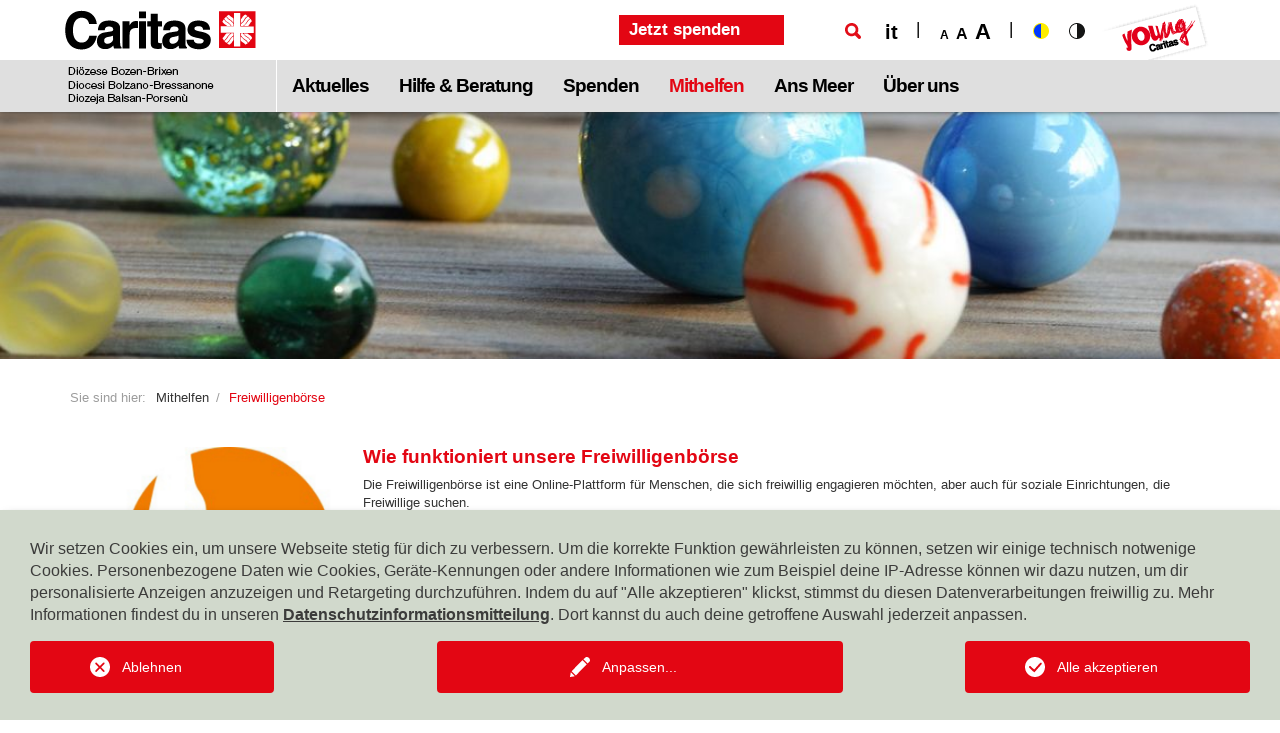

--- FILE ---
content_type: text/html; charset=utf-8
request_url: https://caritas.bz.it/mithelfen/freiwilligenboerse.html?tx_rolcaformvoluntary_pi1%5Baction%5D=show&tx_rolcaformvoluntary_pi1%5Bcontroller%5D=Project&tx_rolcaformvoluntary_pi1%5Bproject%5D=110&cHash=c7bedcb2816c73b9a70d826a035788df
body_size: 13136
content:
<!DOCTYPE html>
<html dir="ltr" lang="de-DE">
<head>

<meta charset="utf-8">
<!-- 
	This website is powered by TYPO3 - inspiring people to share!
	TYPO3 is a free open source Content Management Framework initially created by Kasper Skaarhoj and licensed under GNU/GPL.
	TYPO3 is copyright 1998-2026 of Kasper Skaarhoj. Extensions are copyright of their respective owners.
	Information and contribution at https://typo3.org/
-->




<meta name="generator" content="TYPO3 CMS" />
<meta property="og:site_name" content="Caritas" />
<meta property="og:locale" content="de_DE" />
<meta property="og:locale:alternate" content="it_IT" />
<meta name="twitter:card" content="summary" />
<meta name="x-csrf-token" content="dummyToken" />
<meta name="distribution" content="global" />
<meta name="language" content="de" />


<link rel="stylesheet" href="/typo3temp/assets/compressed/merged-13f24f25a40b122eca5cf543de247783-eb9aabd5cdcda8048148b30800d49caf.css?1767869909" media="all">




<script src="//ajax.googleapis.com/ajax/libs/jquery/3.1.1/jquery.min.js" crossorigin="anonymous"></script>




		<script type="text/javascript">
        function resize() {
            window.dispatchEvent(new Event('resize'));
        }

        function reloadIFrames() {
            const iframes = document.querySelectorAll("iframe");
            iframes.forEach((iframe) => {
                iframe.src = iframe.src;
            });
            window.dispatchEvent(new Event('resize'));
        }

        function recloneIFrames() {
            const iframes = document.querySelectorAll("iframe");
            iframes.forEach((iframe) => {
                iframe.parentNode.replaceChild(iframe.cloneNode(), iframe);
            });
            window.dispatchEvent(new Event('resize'));
        }
    </script>
	
<title>Freiwilligenbörse&nbsp;-&nbsp;Caritas Diözese Bozen-Brixen - Südtirol</title>            <meta http-equiv="X-UA-Compatible" content="IE=edge">
            <meta name="viewport" content="width=device-width, initial-scale=1.0">
            <link rel="apple-touch-icon" sizes="180x180" href="/apple-touch-icon.png">
            <link rel="icon" type="image/png" sizes="32x32" href="/favicon-32x32.png">
            <link rel="icon" type="image/png" sizes="16x16" href="/favicon-16x16.png">
            <link rel="manifest" href="/manifest.json">
            <link rel="mask-icon" href="/safari-pinned-tab.svg" color="#e30512">
            <meta name="theme-color" content="#ffffff">

            <!-- Unterstützung für Media Queries und HTML5-Elemente im Internet Explorer über HTML5 shim und Respond.js -->
            <!--[if lt IE 9]>
            <script src="/public/user_template/_crossdomain/Dist/Js/ie-compatibility.js"></script>
            <![endif]-->
<link rel="canonical" href="https://caritas.bz.it/mithelfen/freiwilligenboerse/project/show/110.html?cHash=98cc8cddcb8761bc332b7b440dde7bb8"/>

<link rel="alternate" hreflang="de-DE" href="https://caritas.bz.it/mithelfen/freiwilligenboerse/project/show/110.html?cHash=98cc8cddcb8761bc332b7b440dde7bb8"/>
<link rel="alternate" hreflang="it-IT" href="https://caritas.bz.it/it/partecipare/borsa-del-volontariato/project/show/110.html?cHash=98cc8cddcb8761bc332b7b440dde7bb8"/>
<link rel="alternate" hreflang="x-default" href="https://caritas.bz.it/mithelfen/freiwilligenboerse/project/show/110.html?cHash=98cc8cddcb8761bc332b7b440dde7bb8"/>
</head>
<body>
<div id="skipNavigation">
    <a href="#main" class="sr-only sr-only-focusable">
        Zum Hauptinhalt springen
    </a>
</div>

<header>
    
    <div class="top-wrap">
    <div class="container">
        <div class="row">
            <div class="col-xs-9 col-sm-4 col-md-3 logoWrap">
                <a href="/index.html" class="navbar-brand" id="logo" aria-label="Logo Caritas"><img src="/typo3conf/ext/user_template/Resources/Public/Caritas/Images/Caritas_Logo.png" width="191" height="112"   alt="" ></a>
            </div>
            <div class="col-xs-3 col-sm-8 col-md-9 menuWrap text-right">
                <div class="hidden-xs hidden-sm">
                    <a href="/spenden/spendenprojekte/jetzt-spenden.html?tx_rolcadonationsponsorships_donationform%5BonlyProjects%5D=1&amp;cHash=9743453474c2eece1cb6a015ff5ebd21" class="btn btn-primary contact" role="button">Jetzt spenden</a>
                </div>
                <button type="button" class="navbar-search collapsed" data-toggle="collapse"
                        data-target="#topSearch" aria-label="Suche">
                </button>
                <ul class="language"><!--de--><li class="language-it"><a href="/it/partecipare/borsa-del-volontariato/project/show/110.html?cHash=98cc8cddcb8761bc332b7b440dde7bb8" title="&nbsp;italiano">it</a></li></ul>

                <div class="hidden-xs hidden-sm usability">
                    <ul class="fontsize list-inline">
                        <li class="normal active">A</li>
                        <li class="large">A</li>
                        <li class="xlarge">A</li>
                    </ul>
                    <ul class="contrast list-inline">
                        <li class="normal">
                            <img src="/typo3conf/ext/user_template/Resources/Public/_crossdomain/Images/contrast-color.svg" width="16" height="16" alt="" />
                        </li>
                        <li class="highcontrast">
                            <img src="/typo3conf/ext/user_template/Resources/Public/_crossdomain/Images/contrast-bw.svg" width="16" height="16" alt="" />
                        </li>
                    </ul>
                </div>

                <a href="http://www.youngcaritas.bz.it/index.php?L=0" target="_blank" class="switchto hidden-xs hidden-sm"><img src="/typo3temp/assets/_processed_/2/3/csm_Switch-Youngcaritas_b593a7ad35.png" width="125" height="60"   alt="" ></a>

                <button type="button" class="navbar-toggle collapsed navbar-mobilemenu-burger burgermenu hidden-md hidden-lg" data-toggle="collapse"
                        data-target="#topmenu">
                    <span class="prefix">
                        MENU
                    </span>
                </button>
                <nav class="main-nav visible-md visible-lg" id="mainmenu">
                    <ul class="nav navbar-nav"><li class="dropdown"><a href="/aktuelles/news.html" class="dropdown-toggle" data-toggle="dropdown" data-title="Aktuelles" title="Aktuelles">Aktuelles</a><ul class="dropdown-menu"><li><a href="/aktuelles/news.html" title="News" data-title="News">News</a></li><li><a href="/aktuelles/projekte.html" title="Projekte" data-title="Projekte">Projekte</a></li><li><a href="/aktuelles/themen.html" title="Themen" data-title="Themen">Themen</a></li><li><a href="/aktuelles/publikationen.html" title="Publikationen" data-title="Publikationen">Publikationen</a></li><li><a href="/aktuelles/newsletter.html" title="Newsletter" data-title="Newsletter">Newsletter</a></li></ul></li><li class="dropdown"><a href="/hilfe-beratung/seelische-not.html" class="dropdown-toggle" data-toggle="dropdown" data-title="Hilfe & Beratung" title="Hilfe & Beratung">Hilfe & Beratung</a><ul class="dropdown-menu"><li><a href="/hilfe-beratung/seelische-not.html" title="Seelische Not" data-title="Seelische Not">Seelische Not</a></li><li><a href="/hilfe-beratung/materielle-not.html" title="Materielle Not" data-title="Materielle Not">Materielle Not</a></li><li><a href="/hilfe-beratung/wohn-und-obdachlosigkeit.html" title="Wohn- und Obdachlosigkeit" data-title="Wohn- und Obdachlosigkeit">Wohn- und Obdachlosigkeit</a></li><li><a href="/hilfe-beratung/flucht-und-migration.html" title="Flucht und Migration" data-title="Flucht und Migration">Flucht und Migration</a></li><li><a href="/hilfe-beratung/begleitung-und-betreuung.html" title="Begleitung und Betreuung" data-title="Begleitung und Betreuung">Begleitung und Betreuung</a></li><li><a href="/hilfe-beratung/not-im-ausland.html" title="Not im Ausland" data-title="Not im Ausland">Not im Ausland</a></li><li><a href="/hilfe-beratung/alle-caritas-dienste-im-ueberblick.html" title="Alle Caritas-Dienste im Überblick" data-title="Alle Caritas-Dienste im Überblick">Alle Caritas-Dienste im Überblick</a></li><li><a href="/hilfe-beratung/gemeinschaftsprojekte.html" title="Gemeinschaftsprojekte" data-title="Gemeinschaftsprojekte">Gemeinschaftsprojekte</a></li></ul></li><li class="dropdown"><a href="https://t.ly/Ch_LC" target="_blank" class="dropdown-toggle" data-toggle="dropdown" data-title="Spenden" title="Spenden">Spenden</a><ul class="dropdown-menu"><li><a href="https://t.ly/Ch_LC" target="_blank" title="Eine würdige Bleibe für die, die trotz Arbeit keine solche haben" data-title="„Haus der Hoffnung“">„Haus der Hoffnung“</a></li><li><a href="/spenden/wo-die-not-am-groessten-ist.html" title="Menschen, die krank, obdachlos oder am Rand ihrer Existenz sind, suchen bei der ..." data-title="Wo die Not am größten ist">Wo die Not am größten ist</a></li><li><a href="/spenden/not-in-suedtirol.html" title="Jeder sechste Südtiroler lebt in relativer Armut. Alleinerziehende, alte und ..." data-title="Not in Südtirol">Not in Südtirol</a></li><li><a href="/spenden/not-im-ausland.html" title="Eine Milliarde Menschen auf der Erde hungern. Sie brauchen Wasser, Saatgut, ...
" data-title="Not im Ausland">Not im Ausland</a></li><li><a href="/spenden/katastrophenhilfe.html" title="Naturkatastrophen wie Erdbeben, Überschwemmungen oder Hurrikans, aber auch ...
" data-title="Katastrophenhilfe">Katastrophenhilfe</a></li><li><a href="/spenden/kinderpatenschaften.html" title="Kinderpatenschaften" data-title="Kinderpatenschaften">Kinderpatenschaften</a></li><li><a href="/spenden/schenken-mit-sinn.html" title="Schenken mit Sinn" data-title="Schenken mit Sinn">Schenken mit Sinn</a></li><li><a href="/spenden/5-promille.html" title="5 Promille" data-title="5 Promille">5 Promille</a></li><li><a href="/spenden/testament-der-guten-tat.html" title="Testament der guten Tat" data-title="Testament der guten Tat">Testament der guten Tat</a></li><li><a href="/spenden/spenden-sind-absetzbar.html" title="Spenden sind absetzbar" data-title="Spenden sind absetzbar">Spenden sind absetzbar</a></li><li><a href="/spenden/sicher-spenden.html" title="Sicher spenden" data-title="Sicher spenden">Sicher spenden</a></li></ul></li><li class="dropdown active"><a href="/mithelfen/pfarrcaritas/weiterbildung.html" class="dropdown-toggle" data-toggle="dropdown" role="button" aria-haspopup="true" aria-expanded="false" data-title="Mithelfen" title="Mithelfen">Mithelfen</a><ul class="dropdown-menu"><li class="dropdown-submenu"><a href="/mithelfen/pfarrcaritas/weiterbildung.html" class="dropdown-toggle" data-toggle="dropdown" data-title="">Pfarrcaritas</a><ul class="dropdown-menu"><li><a href="/mithelfen/pfarrcaritas/weiterbildung.html" title="Unser aktuelles Weiterbildungsangebot für Freiwillige in den Pfarreien" data-title="Weiterbildung">Weiterbildung</a></li><li><a href="/mithelfen/pfarrcaritas/pfarrcaritas-aktiv.html" data-title="">Pfarrcaritas aktiv</a></li><li><a href="/mithelfen/pfarrcaritas/netzwerk-dioezese.html" title="Netzwerk Diözese" data-title="Netzwerk Diözese">Netzwerk Diözese</a></li><li><a href="/mithelfen/pfarrcaritas/infomaterial.html" data-title="">Infomaterial</a></li><li><a href="/mithelfen/pfarrcaritas/hilfsangebote.html" title="Hilfsangebote" data-title="Hilfsangebote">Hilfsangebote</a></li></ul></li><li class="dropdown-submenu"><a href="/mithelfen/freiwilligenarbeit/aus-und-fortbildung.html" class="dropdown-toggle" data-toggle="dropdown" data-title="">Freiwilligenarbeit</a><ul class="dropdown-menu"><li><a href="/mithelfen/freiwilligenarbeit/aus-und-fortbildung.html" title="Aus- und Fortbildung" data-title="Aus- und Fortbildung">Aus- und Fortbildung</a></li><li><a href="/mithelfen/freiwilligenarbeit/initiativen-und-projekte.html" title="Initiativen und Projekte" data-title="Initiativen und Projekte">Initiativen und Projekte</a></li><li><a href="/mithelfen/freiwilligenarbeit/freiwilligenmanagement.html" title="Freiwilligenmanagement" data-title="Freiwilligenmanagement">Freiwilligenmanagement</a></li><li><a href="/mithelfen/freiwilligenarbeit/verschiedene-formen-von-freiwilligendiensten.html" data-title="">Verschiedene Formen von Freiwilligendiensten</a></li></ul></li><li class="active"><a href="/mithelfen/freiwilligenboerse.html" data-title="Freiwilligenbörse">Freiwilligenbörse<span class="sr-only">(aktuell)</span></a></li><li><a href="/mithelfen/veranstaltungskalender.html" title="Veranstaltungskalender" data-title="Veranstaltungskalender">Veranstaltungskalender</a></li></ul></li><li class="dropdown"><a href="/ans-meer/ferien-fuer-familien-in-caorle.html" class="dropdown-toggle" data-toggle="dropdown" data-title="Ans Meer" title="Ans Meer">Ans Meer</a><ul class="dropdown-menu"><li><a href="/ans-meer/ferien-fuer-familien-in-caorle.html" title="Ferien für Familien in Caorle" data-title="Ferien für Familien in Caorle">Ferien für Familien in Caorle</a></li><li><a href="/ans-meer/ferien-fuer-senioren-in-caorle.html" title="Ferien für Senioren in Caorle" data-title="Ferien für Senioren in Caorle">Ferien für Senioren in Caorle</a></li><li><a href="/ans-meer/ferien-fuer-gruppen-in-caorle.html" title="Ferien für Gruppen in Caorle" data-title="Ferien für Gruppen in Caorle">Ferien für Gruppen in Caorle</a></li><li class="dropdown-submenu"><a href="/ans-meer/ferien-fuer-kinder-und-jugendliche-in-caorle.html" class="dropdown-toggle" data-toggle="dropdown" data-title="">Ferien für Kinder und Jugendliche in Caorle</a><ul class="dropdown-menu"><li><a href="http://www.youngcaritas.bz.it/index.php?id=85" target="_blank" title="Reservierungsanfrage" data-title="Reservierungsanfrage">Reservierungsanfrage</a></li><li><a href="https://www.youngcaritas.bz.it/index.php?id=86" target="_blank" title="Das Feriendorf &quot;Kollo&quot;" data-title="Das Feriendorf "Kollo"">Das Feriendorf "Kollo"</a></li><li><a href="https://www.youngcaritas.bz.it/ans-meer/ferien-fuer-kinder-und-jugendliche-in-caorle/infos-fuer-kinder-und-eltern.html" target="_blank" title="Infos für Kinder und Eltern" data-title="Infos für Kinder und Eltern">Infos für Kinder und Eltern</a></li><li><a href="http://www.raibz.rai.it/de/index.php?media=Ptv1473711600" target="_blank" title="Der Caorle-Film" data-title="Der Caorle-Film">Der Caorle-Film</a></li></ul></li><li class="dropdown-submenu"><a href="/ans-meer/mitarbeit-in-caorle.html" class="dropdown-toggle" data-toggle="dropdown" data-title="">Mitarbeit in Caorle</a><ul class="dropdown-menu"><li><a href="https://www.youngcaritas.bz.it/ans-meer/mitarbeit-am-meer/betreuerin-kinderferien.html" target="_blank" title="Betreuer für Kinderferien" data-title="Betreuer für Kinderferien">Betreuer für Kinderferien</a></li><li><a href="https://www.youngcaritas.bz.it/ans-meer/mitarbeit-am-meer/krankenpflegerin-kinderferien.html" target="_blank" title="Krankenpfleger im Feriendorf" data-title="Krankenpfleger im Feriendorf">Krankenpfleger im Feriendorf</a></li><li><a href="https://www.youngcaritas.bz.it/ans-meer/mitarbeit-am-meer/spirituelle-betreuerin-kinderferien.html" target="_blank" title="Spirituelle Betreuer im Feriendorf" data-title="Spirituelle Betreuer im Feriendorf">Spirituelle Betreuer im Feriendorf</a></li><li><a href="https://www.youngcaritas.bz.it/ans-meer/mitarbeit-am-meer/schnupperbetreuerin-kinderferien.html" target="_blank" title="Schnupperbetreuer im Feriendorf" data-title="Schnupperbetreuer im Feriendorf">Schnupperbetreuer im Feriendorf</a></li><li><a href="https://www.youngcaritas.bz.it/ans-meer/mitarbeit-am-meer/freizeitbetreuerin-schulprojektwochen.html" target="_blank" title="Freizeitbetreuer Schulprojektwochen" data-title="Freizeitbetreuer Schulprojektwochen">Freizeitbetreuer Schulprojektwochen</a></li><li><a href="https://www.youngcaritas.bz.it/ans-meer/mitarbeit-am-meer/mitarbeit-villa-oasis.html" target="_blank" title="Mitarbeit in der Villa Oasis" data-title="Mitarbeit in der Villa Oasis">Mitarbeit in der Villa Oasis</a></li></ul></li><li><a href="/ans-meer/12-stelle-village-cesenatico.html" title="12 Stelle Cesenatico" data-title="12 Stelle Cesenatico">12 Stelle Cesenatico</a></li></ul></li><li class="dropdown"><a href="/ueber-uns/was-wir-sind.html" class="dropdown-toggle" data-toggle="dropdown" data-title="Über uns" title="Über uns">Über uns</a><ul class="dropdown-menu"><li><a href="/ueber-uns/was-wir-sind.html" title="Was wir sind" data-title="Was wir sind">Was wir sind</a></li><li><a href="/ueber-uns/was-wir-tun.html" title="Was wir tun" data-title="Was wir tun">Was wir tun</a></li><li><a href="/ueber-uns/arbeiten-bei-der-caritas.html" title="Arbeiten bei der Caritas" data-title="Arbeiten bei der Caritas">Arbeiten bei der Caritas</a></li><li><a href="/ueber-uns/kontakt.html" title="Kontakt" data-title="Kontakt">Kontakt</a></li><li><a href="/ueber-uns/unsere-geschichte.html" title="Unsere Geschichte" data-title="Unsere Geschichte">Unsere Geschichte</a></li><li><a href="/ueber-uns/team.html" title="Team" data-title="Team">Team</a></li><li><a href="/ueber-uns/gremien.html" title="Gremien" data-title="Gremien">Gremien</a></li></ul></li></ul>
                </nav>
            </div>
        </div>
    </div>

    <div id="topSearch" class="collapse">
        <div class="container">
            
    <div class="main-nav-search-form">
        <div class="row">
            <div class="col-xs-12">
                <div class="searchHeader h2 hidden-md hidden-lg">
                    Suche
                </div>
                
    <form method="post" id="tx_indexedsearch_top" action="/index.php?id=155&amp;L=0&amp;tx_indexedsearch_pi2%5Baction%5D=search&amp;tx_indexedsearch_pi2%5Bcontroller%5D=Search">
        <div class="tx-indexedsearch-hidden-fields">
            <input type="hidden" name="search[_sections]" value="0" />
            <input id="tx_indexedsearch_freeIndexUid" type="hidden" name="search[_freeIndexUid]" value="_" />
            <input id="tx_indexedsearch_pointer" type="hidden" name="search[pointer]" value="0" />
            <input type="hidden" name="search[ext]" value="" />
            <input type="hidden" name="search[searchType]" value="" />
            <input type="hidden" name="search[defaultOperand]" value="" />
            <input type="hidden" name="search[mediaType]" value="" />
            <input type="hidden" name="search[sortOrder]" value="" />
            <input type="hidden" name="search[group]" value="" />
            <input type="hidden" name="search[languageUid]" value="0" />
            <input type="hidden" name="search[desc]" value="" />
            <input type="hidden" name="search[numberOfResults]" value="10" />
            <input type="hidden" name="search[extendedSearch]" value="" />
        </div>
        <div class="row">
            <div class="col-xs-12 col-sm-6 col-md-10">

                <input class="tx-indexedsearch-searchbox-sword inputsearch sword form-control ac_input form-control"
                       id="tx-indexedsearch-sword" type="text" name="tx_indexedsearch_pi2[search][sword]" autocomplete="off" placeholder="Suchbegriff" aria-label="Suchbegriff">
            </div>
            <div class="col-xs-6 col-sm-6 col-md-2">
                <input class="tx-indexedsearch-searchbox-button btn btn-primary btn-block" id="tx-indexedsearch-searchbox-button-submit" type="submit" value="suchen" name="tx_indexedsearch_pi2[search][submitButton]">
            </div>
        </div>
    </form>

                <div class="text-right hidden-md hidden-lg" data-target="#topSearch" data-toggle="collapse">
                    schließen
                </div>
            </div>

            <div class="col-xs-12 hidden-xs hidden-sm">
                <div class="related collapse in" id="searchsuggestions">
                    <div class="row">
                        <div class="col-xs-6">
                            <span class="h2">
                                <strong>Suchvorschläge</strong>
                            </span>
                        </div>
                        <div class="closesuggestions col-xs-6 text-right" data-target="#searchsuggestions" data-toggle="collapse">
                            Suchvorschläge ausblenden
                        </div>
                    </div>
                    <div class="searchsuggestions-box">
    
        <div class="rol-ca-related-topics">
            
    
    <div class="row rol-ca-related-topics-box ">
        
    
        <div class="col-xs-12 col-sm-3 item search-suggestions">
            <div class="row">
                
                        

<div class="col-xs-4 col-sm-12 image">
    
            
    
            <picture>
                <source srcset="/fileadmin/Caritas/Bilder/Kinderpatenschaft/titelseiten-bolivia__1_.jpg"
                        media="(-webkit-min-device-pixel-ratio:2)">
                <source srcset="/fileadmin/Caritas/Bilder/Kinderpatenschaft/titelseiten-bolivia__1_.jpg">
                <img class="img-responsive" src="/fileadmin/Caritas/Bilder/Kinderpatenschaft/titelseiten-bolivia__1_.jpg" width="555" height="600" alt="" />
            </picture>
        

        
</div>

        
        
            
    <div class="special-btn">
        <div class="special-btn-innerbox btn btn-primary">
            <a href="/spenden/spendenprojekte.html" title="Button">Button</a>
        </div>
    </div>

        
    


        <div class="col-xs-8 col-sm-12 textContainer">
            


        <a href="/spenden/spendenprojekte.html">
            <div class="text">
                <h3 itemprop="headline">
    
            
                Spenden

        
</h3>




                <div class="teaser" itemprop="description">
    <div class="visible-xs">Unterstützen Sie unsere Hilfsprojekte!
</div>
    <div class="visible-sm">Unterstützen Sie unsere Hilfsprojekte!
</div>
    <div class="visible-md">Unterstützen Sie unsere Hilfsprojekte!
</div>
    <div class="visible-lg">Unterstützen Sie unsere Hilfsprojekte!
</div>
</div>



                <div class="more">
                    <span class="icon icon_arrow" aria-hidden="true"></span>
<span class="sr-only">
    Artikel lesen
</span>
                </div>
            </div>
        </a>
    

        </div>
    

                    
            </div>
        </div>
    

    
        <div class="col-xs-12 col-sm-3 item search-suggestions">
            <div class="row">
                
                        

<div class="col-xs-4 col-sm-12 image">
    
            
    
            <picture>
                <source srcset="/fileadmin/Caritas/Bilder/Dienste/Alleinerziehende.jpg"
                        media="(-webkit-min-device-pixel-ratio:2)">
                <source srcset="/fileadmin/Caritas/Bilder/Dienste/Alleinerziehende.jpg">
                <img class="img-responsive" src="/fileadmin/Caritas/Bilder/Dienste/Alleinerziehende.jpg" width="853" height="593" alt="" />
            </picture>
        

        
</div>

        
        
    


        <div class="col-xs-8 col-sm-12 textContainer">
            


        <a href="/mithelfen/freiwilligenboerse.html">
            <div class="text">
                <h3 itemprop="headline">
    
            
                Caritas-Dienste

        
</h3>




                <div class="teaser" itemprop="description">
    <div class="visible-xs">Wenden Sie sich an unsere Caritas-Dienste, um Hilfe und Beratung zu erhalten.
</div>
    <div class="visible-sm">Wenden Sie sich an unsere Caritas-Dienste, um Hilfe und Beratung zu erhalten.
</div>
    <div class="visible-md">Wenden Sie sich an unsere Caritas-Dienste, um Hilfe und Beratung zu erhalten.
</div>
    <div class="visible-lg">Wenden Sie sich an unsere Caritas-Dienste, um Hilfe und Beratung zu erhalten.
</div>
</div>



                <div class="more">
                    <span class="icon icon_arrow" aria-hidden="true"></span>
<span class="sr-only">
    Artikel lesen
</span>
                </div>
            </div>
        </a>
    

        </div>
    

                    
            </div>
        </div>
    

    </div>

        </div>
    

</div>
                </div>
            </div>
        </div>
    </div>

        </div>
    </div>
</div>

</header>
<div class="page-wrap">

    
    <!--TYPO3SEARCH_begin-->
    <main id="main">
        
        
        

        
                
<div id="c1106">
    <div class="content no-header single-row notext">
        
            


	



        

        
                <div class="ce-textpic ce-center ce-above">
    
        


    <div class="ce-gallery" data-ce-columns="1" data-ce-images="1">
        
            <div class="ce-outer">
                <div class="ce-inner">
        
        
            
                
                    
    <div class="ce-row row">
        
            
                <div class="ce-column col-sm-12 col-xs-12">
                    
                            <div class="ce-media">
                        
                    
                            
    <div class="imgwrap">
    
            
                    
        <img src="/fileadmin/_processed_/b/7/csm_DSC_0343__2__f9d553f251.jpg" width="1170" height="226" alt="" />
    

                
        
    </div>

                        
                    
                            </div>
                        
                </div>
            
        
    </div>

                
            
            
            
            
            
        
        
                </div>
            </div>
        
    </div>









    
    <div class="ce-bodytext">
        
        
    </div>

    
</div>
            
        



    </div>
</div>





            
        <div class="hidden-md hidden-lg">
    <div class="container">
        <div class="row">
            <div class="col-xs-12">
                <a href="/spenden/spendenprojekte/jetzt-spenden.html?tx_rolcadonationsponsorships_donationform%5BonlyProjects%5D=1&amp;cHash=9743453474c2eece1cb6a015ff5ebd21" class="btn btn-primary contact-mobile btn-block" role="button">Jetzt spenden</a>
            </div>
        </div>
    </div>
</div>

        <div class="breadcrumb-section">
                <div class="container">
                    <ol vocab="http://schema.org/" typeof="BreadcrumbList" class="breadcrumb"><li class="youarehere hidden-xs">Sie sind hier: </li><li class="first" property="itemListElement" typeof="ListItem"><span property="name">Mithelfen</span></li><li class="active"><span property="name">Freiwilligenbörse</span></li></ol>
                </div>
            </div>
        
        <div class="contentBg"><div class="container"><div class="row"><div class="col-xs-12">
<div id="c3617">
    <div class="content ce-header single-row">
        

        
                
    
            
                <div class="ce-textpic row ce-left ce-intext ce-nowrap">
	<div class="bs-width clearfix">
        
                
                        
    <div class="col-xs-12 visible-xs">
        


	
		
				
			

		


        
            


        <h2>Wie funktioniert unsere Freiwilligenbörse</h2>
    


        
    



		

		




		
				
			
	



    </div>
    <div class="col-sm-3 col-xs-12 media">
        


    <div class="ce-gallery" data-ce-columns="1" data-ce-images="1">
        
        
            
                
                    
    <div class="ce-row row">
        
            
                <div class="ce-column col-sm-12 col-xs-12">
                    
                            <div class="ce-media">
                        
                    
                            
    <div class="imgwrap">
    
            
                    
        <img src="/fileadmin/_processed_/5/8/csm_solo_logo_kl_5f5c85caad.jpg" width="1170" height="1255" alt="" />
    

                
        
    </div>

                        
                    
                            </div>
                        
                </div>
            
        
    </div>

                
            
            
            
            
            
        
        
    </div>









    </div>
    <div class="col-xs-12 col-sm-9 contenttext">
        <div class="hidden-xs">
            


	
		
				
			

		


        
            


        <h2>Wie funktioniert unsere Freiwilligenbörse</h2>
    


        
    



		

		




		
				
			
	



        </div>
        <div class="ce-bodytext">
            <p>Die Freiwilligenbörse ist eine Online-Plattform für Menschen, die sich freiwillig engagieren möchten, aber auch für soziale Einrichtungen, die Freiwillige suchen.</p>
<p><strong>Wenn Sie an Freiwilligenarbeit interessiert sind </strong>und ein passendes Angebot für sich auf unserer Freiwilligenbörse finden möchten, dann suchen Sie sich eines der Tätigkeitsfelder aus und&nbsp;wählen Ihr Einzugsgebiet. Die aktuellen Angebote werden für Sie dann herausgefiltert. Falls Ihnen diese Vorschläge zusagen, dann können Sie auf das Angebot antworten indem Sie auf "Antworten" klicken und das Formular ausfüllen. Eine Caritas-Mitarbeiterin wird sich dann mit Ihnen in Verbindung setzen.</p>
<p>Wenn Sie hingegen <strong>Freiwillige für Ihre Einrichtung suchen</strong>, klicken Sie bitte auf "Ich suche Freiwillige" und füllen Sie&nbsp;das Onlineformular aus. Danke!</p>
        </div>
    </div>

                    
            
	</div>
</div>




            
        

            
        



    </div>
</div>




</div></div></div></div><div class="contentBg"><div class="container"><div class="row"><div class="col-xs-12">
<div><div id="c61" class="frame frame-default frame-type-list frame-layout-0">
<div class="tx-rol-ca-formvoluntary">
	
<h1>Ausflüge mit Sehbehinderten Menschen</h1>

  



	
    <dl class="dl-horizontal well">
        <dt>
            Tätigkeitsbereiche
        </dt>
        <dd>
            Arbeit mit Menschen mit Behinderung
        </dd>
        <dt>
            Ort/Einzugsgebiet
        </dt>
        <dd>
            Bezirk Süd (Bozen, Unterland, Überetsch)
        </dd>
    </dl>

	<p>
		<p>Wir suchen freiwillige Begleiter für Ausflüge am Abend und am Wochenende mit blinden und sehbehindereten Menschen. </p>
	</p>


  <div class="row button-bar">
    <div class="col-md-12">
      <a class="pull-right btn btn-primary" href="/mithelfen/freiwilligenboerse/volunteer/new/110.html?cHash=98cc8cddcb8761bc332b7b440dde7bb8">Anfrage</a>
      <a class="btn btn-default" href="/mithelfen/freiwilligenboerse/project/list.html">Zurück zur Suche</a><br />
    </div>
  </div>

</div></div></div>

</div></div></div></div><div class="contentBg"><div class="container"><div class="row"><div class="col-xs-12">
<div><div id="c7388" class="frame frame-default frame-type-rolcabutton_pi1 frame-layout-0">
<div class="tx-rol-ca-button">
	
    
            
                    <a href="https://caritas.bz.it/mithelfen/freiwilligenarbeit/verschiedene-formen-von-freiwilligendiensten.html" target="_blank" class="btn btn-primary">
    Weitere Formen für einen sozialen Einsatz
</a>

                
        

</div></div></div>

</div></div></div></div><div class="contentBg gray"><div class="container"><div class="row"><div class="col-xs-12">
<div id="c1006">
    <div class="content no-header single-row">
        
            


	



        

        
                <div class="ce-textpic ce-center ce-above">
    
        










    
    <div class="ce-bodytext">
        
        <h2><strong>Sie finden uns in:</strong></h2>
<p><strong>Bozen,</strong> Sparkassenstraße 1, Tel. 0471 304 330</p>
<p><strong>Meran</strong>, Galileo-Galilei-Straße 84, Tel. 0473 495 632</p>
<p><strong>B</strong><strong>rixen</strong>, Bahnhofstraße 27/a, Tel. 0472 205 965</p>
<p><strong>Bruneck</strong>, Paul-von-Sternbach-Straße 6, Tel. 0474 414 064</p>
<p><a href="#" data-mailto-token="ocknvq,igogkpuejchv0eqowpkvcBectkvcu0db0kv" data-mailto-vector="2">gemeinschaft.comunita(at)caritas.bz.it</a></p>
    </div>

    
</div>
            
        



    </div>
</div>




</div></div></div></div>
    </main>
    
    
            
    <div class="socialshare">
        <div class="container">
            <hr class="border" />
            <div class="row">
                <div class="col-xs-12 col-md-6">
                <span class="h2">
                    Teilen Sie diesen Beitrag mit Ihren Freunden
                </span>
                </div>
                <div class="col-xs-12 col-md-6">
                    <ul class="social list-inline">
                        <li class="facebook clearfix">
                            <div class="like">
                                <script src="https://connect.facebook.net/de_DE/all.js#xfbml=1"></script><script>
/*<![CDATA[*/
                        FB.Event.subscribe('edge.create', function(targetUrl) {
                            _gaq.push(['_trackSocial', 'facebook', 'like', targetUrl]);
                        });
                        FB.Event.subscribe('edge.remove', function(targetUrl) {
                          _gaq.push(['_trackSocial', 'facebook', 'unlike', targetUrl]);
                        });
                    
/*]]>*/
</script><div id="fb-root"></div><fb:like href="https://caritas.bz.it/mithelfen/freiwilligenboerse.html?tx_rolcaformvoluntary_pi1%5Baction%5D=show&amp;tx_rolcaformvoluntary_pi1%5Bcontroller%5D=Project&amp;tx_rolcaformvoluntary_pi1%5Bproject%5D=110&amp;cHash=c7bedcb2816c73b9a70d826a035788df" layout="button_count"></fb:like>
                            </div>
                            <div class="share">
                                
                                    <div data-backend-url="/mithelfen/freiwilligenboerse.html?eID=shariff&amp;cHash=9f5e21d6ea2e1c4f75af297bf67052a3" data-services="[&quot;facebook&quot;]" data-lang="de" class="shariff"></div>
                                
                            </div>
                        </li>

                        <li class="twitter">
                            <div class="follow">
                                <a href="https://twitter.com/CaritasBZBX" class="twitter-follow-button" data-show-count="false">Follow @CaritasBZBX</a><script async src="//platform.twitter.com/widgets.js" charset="utf-8"></script>
                            </div>
                            <div class="tweet">
                                <div data-backend-url="/mithelfen/freiwilligenboerse.html?eID=shariff&amp;cHash=9f5e21d6ea2e1c4f75af297bf67052a3" data-services="[&quot;twitter&quot;]" data-lang="de" class="shariff"></div>
                            </div>
                        </li>
                        <li class="whatsapp hidden-sm hidden-md hidden-lg">
                            <a class="sharelink tool-link whatsapp" role="button" target="new" href="whatsapp://send?text=%20-%20https%3A%2F%2Fcaritas.bz.it%2Fmithelfen%2Ffreiwilligenboerse.html%3Ftx_rolcaformvoluntary_pi1%255Baction%255D%3Dshow%26tx_rolcaformvoluntary_pi1%255Bcontroller%255D%3DProject%26tx_rolcaformvoluntary_pi1%255Bproject%255D%3D110%26cHash%3Dc7bedcb2816c73b9a70d826a035788df" title="Teilen" data-type="whatsapp"><span class="linktext">Teilen</span></a>
                        </li>
                    </ul>
                </div>
            </div>
        </div>
    </div>

        

    <!--TYPO3SEARCH_end-->


    <footer>
        
    <div class="container">
    <div class="row">
        <nav id="footermenu" class="col-xs-12 col-sm-7 col-md-8">
            <ul><li><a href="/ueber-uns/kontakt.html" title="Kontakt" data-title="Kontakt">Kontakt</a></li><li><a href="/aktuelles/newsletter.html" title="Newsletter" data-title="Newsletter">Newsletter</a></li><li><a href="/footer/privacy.html" title="Privacy" data-title="Privacy">Privacy</a></li><li><a href="/footer/impressum.html" title="Impressum" data-title="Impressum">Impressum</a></li><li><a href="/footer/sitemap.html" title="Sitemap" data-title="Sitemap">Sitemap</a></li><li><a href="/footer/transparenz.html" title="Transparenz" data-title="Transparenz">Transparenz</a></li><li><a href="https://areariservata.mygovernance.it/#!/WB/CaritasDiocesiBolzano-Bressanone" target="_blank" title="Whistleblowing" data-title="Whistleblowing">Whistleblowing</a></li><li><a href="/geschlechtergleichstellung.html" title="Geschlechtergleichstellung" data-title="Geschlechtergleichstellung">Geschlechtergleichstellung</a></li><!--deutsch--><li><a href="/it/partecipare/borsa-del-volontariato.html">italiano</a></li></ul>
        </nav>
        <div id="socialMediaLinks" class="col-xs-12 col-sm-5 col-md-4">
            <a href="/ueber-uns/kontakt.html"><img src="/typo3conf/ext/user_template/Resources/Public/_crossdomain/Images/contact_red.svg" width="40" height="40"   alt="Kontakt/Contatto" title="Kontakt/Contatto" ></a><a href="https://www.facebook.com/caritas.bz.it" target="_blank" rel="noreferrer"><img src="/typo3conf/ext/user_template/Resources/Public/_crossdomain/Images/facebook.svg" width="40" height="40"   alt="Facebook" title="Facebook" ></a><a href="https://twitter.com/CaritasBZBX" target="_blank" rel="noreferrer"><img src="/typo3conf/ext/user_template/Resources/Public/_crossdomain/Images/twitter.svg" width="40" height="40"   alt="Twitter" title="Twitter" ></a><a href="https://www.youtube.com/@caritasbzbx" target="_blank" rel="noreferrer"><img src="/typo3conf/ext/user_template/Resources/Public/_crossdomain/Images/youtube.svg" width="40" height="40"   alt="Youtube" title="Youtube" ></a><a href="https://www.instagram.com/caritas_suedtirol_altoadige" target="_blank" rel="noreferrer"><img src="/typo3conf/ext/user_template/Resources/Public/_crossdomain/Images/instagram.svg" width="40" height="40"   alt="Instagram" title="Instagram" ></a><img src="/typo3conf/ext/user_template/Resources/Public/_crossdomain/Images/top.svg" width="40" height="40"  id="backToTop" role="button"  alt="nach oben" title="nach oben" >
        </div>
    </div>
    <div class="row">
        <div class="col-xs-12">
            <hr />
        </div>
    </div>
    <div class="row">
        <div class="col-xs-12 col-sm-4 col-md-5 col-lg-5">
            <div class="row">
                <div class="col-xs-12 col-md-5 col-lg-5 logo">
                    <img src="/typo3conf/ext/user_template/Resources/Public/_crossdomain/Images/Logo_Caritas_footer.svg" width="145" height="76"   alt="" >
                </div>
                <div class="col-xs-12 col-md-7 address">
                    
<div id="c5">
    <div class="content no-header multiple-rows">
        
            


	



        

        
                <div class="ce-textpic ce-center ce-above">
    
        










    
    <div class="ce-bodytext">
        
        <p>Caritas Diözese Bozen Brixen<br> Sparkassenstraße 1<br> I-39100 Bozen - Südtirol - Italien<br> Tel. 0471 304 300 - Fax 0471 973 428<br> <a href="#" data-mailto-token="ocknvq,kphqBectkvcu0db0kv" data-mailto-vector="2">info(at)caritas.bz.it</a><br> Steuernummer: 80003290212<br> MwSt-Nr. 00414790212<br> Codice Destinatario: T04ZHR3</p>
<p><span style="color:#706f6f">Zweig des Dritten Sektors, eingetragen in<br> der Sektion „ Andere Körperschaften des<br> Dritten Sektors“ am 21. Oktober 2024 –<br> Verzeichnisnummer 141041,<br> Steuernummer 80003290212</span></p>
    </div>

    
</div>
            
        



    </div>
</div>





                </div>
            </div>
        </div>
        <div class="col-xs-12 col-sm-8 col-md-7 col-lg-7 donationAccounts">
            
<div><div id="c64" class="frame frame-default frame-type-list frame-layout-0"><div class="tx-rol-ca-banks"><div class="row"><div class="col-md-2 col-lg-3"><div class="row"><div class="col-12 sicher-spenden-logo"><img src="/typo3temp/assets/_processed_/2/5/csm_sicher_spenden_de_85a67b29df.png" width="95" height="76" alt="" /></div><div class="col-12 sicher-spenden-logo"><a href="/mithelfen/freiwilligenarbeit/freiwilligenmanagement.html"><img src="/typo3temp/assets/_processed_/1/e/csm_logo_volunteering_quality_a04fe88862.png" width="76" height="76" alt="" /></a></div></div></div><div class="col-md-10 col-lg-9"><div class="row"><div class="col-xs-12 col-sm-6 singlebank-item"><div class="nameOfBank">
        Spendenkonto
        Südtiroler Sparkasse
    </div><p><span class="iban">IBAN: IT17X0604511601000000110801</span><br/>
        BIC: CRBZIT2B001
    </p></div><div class="col-xs-12 col-sm-6 singlebank-item"><div class="nameOfBank">
        Spendenkonto
        Intesa Sanpaolo
    </div><p><span class="iban">IBAN: IT18B0306911619000006000065</span><br/>
        BIC: BCITITMM
    </p></div><div class="col-xs-12 col-sm-6 singlebank-item"><div class="nameOfBank">
        Spendenkonto
        Raiffeisen Landesbank
    </div><p><span class="iban">IBAN: IT42F0349311600000300200018</span><br/>
        BIC: RZSBIT2B
    </p></div><div class="col-xs-12 col-sm-6 singlebank-item"><div class="nameOfBank">
        Spendenkonto
        Südtiroler Volksbank
    </div><p><span class="iban">IBAN: IT12R0585611601050571000032</span><br/>
        BIC: BPAAIT2B050
    </p></div></div></div></div></div></div></div>


        </div>
    </div>
</div>


    </footer>
    
    <nav class="main-nav hidden-md hidden-lg" id="mobilemenu">
        <ul class="nav navbar-nav"><li class="sr-only">zurück</li><li class="main-mobile-menu"><span class="sub">Aktuelles</span><ul><li class="main-mobile-menu"><a href="/aktuelles/news.html" title="News" data-title="News">News</a></li><li class="main-mobile-menu"><a href="/aktuelles/projekte.html" title="Projekte" data-title="Projekte">Projekte</a></li><li class="main-mobile-menu"><a href="/aktuelles/themen.html" title="Themen" data-title="Themen">Themen</a></li><li class="main-mobile-menu"><a href="/aktuelles/publikationen.html" title="Publikationen" data-title="Publikationen">Publikationen</a></li><li class="main-mobile-menu"><a href="/aktuelles/newsletter.html" title="Newsletter" data-title="Newsletter">Newsletter</a></li></ul></li><li class="main-mobile-menu"><span class="sub">Hilfe & Beratung</span><ul><li class="main-mobile-menu"><a href="/hilfe-beratung/seelische-not.html" title="Seelische Not" data-title="Seelische Not">Seelische Not</a></li><li class="main-mobile-menu"><a href="/hilfe-beratung/materielle-not.html" title="Materielle Not" data-title="Materielle Not">Materielle Not</a></li><li class="main-mobile-menu"><a href="/hilfe-beratung/wohn-und-obdachlosigkeit.html" title="Wohn- und Obdachlosigkeit" data-title="Wohn- und Obdachlosigkeit">Wohn- und Obdachlosigkeit</a></li><li class="main-mobile-menu"><a href="/hilfe-beratung/flucht-und-migration.html" title="Flucht und Migration" data-title="Flucht und Migration">Flucht und Migration</a></li><li class="main-mobile-menu"><a href="/hilfe-beratung/begleitung-und-betreuung.html" title="Begleitung und Betreuung" data-title="Begleitung und Betreuung">Begleitung und Betreuung</a></li><li class="main-mobile-menu"><a href="/hilfe-beratung/not-im-ausland.html" title="Not im Ausland" data-title="Not im Ausland">Not im Ausland</a></li><li class="main-mobile-menu"><a href="/hilfe-beratung/alle-caritas-dienste-im-ueberblick.html" title="Alle Caritas-Dienste im Überblick" data-title="Alle Caritas-Dienste im Überblick">Alle Caritas-Dienste im Überblick</a></li><li class="main-mobile-menu"><a href="/hilfe-beratung/gemeinschaftsprojekte.html" title="Gemeinschaftsprojekte" data-title="Gemeinschaftsprojekte">Gemeinschaftsprojekte</a></li></ul></li><li class="main-mobile-menu"><span class="sub">Spenden</span><ul><li class="main-mobile-menu"><a href="https://t.ly/Ch_LC" target="_blank" title="Eine würdige Bleibe für die, die trotz Arbeit keine solche haben" data-title="„Haus der Hoffnung“">„Haus der Hoffnung“</a></li><li class="main-mobile-menu"><a href="/spenden/wo-die-not-am-groessten-ist.html" title="Menschen, die krank, obdachlos oder am Rand ihrer Existenz sind, suchen bei der ..." data-title="Wo die Not am größten ist">Wo die Not am größten ist</a></li><li class="main-mobile-menu"><a href="/spenden/not-in-suedtirol.html" title="Jeder sechste Südtiroler lebt in relativer Armut. Alleinerziehende, alte und ..." data-title="Not in Südtirol">Not in Südtirol</a></li><li class="main-mobile-menu"><a href="/spenden/not-im-ausland.html" title="Eine Milliarde Menschen auf der Erde hungern. Sie brauchen Wasser, Saatgut, ...
" data-title="Not im Ausland">Not im Ausland</a></li><li class="main-mobile-menu"><a href="/spenden/katastrophenhilfe.html" title="Naturkatastrophen wie Erdbeben, Überschwemmungen oder Hurrikans, aber auch ...
" data-title="Katastrophenhilfe">Katastrophenhilfe</a></li><li class="main-mobile-menu"><a href="/spenden/kinderpatenschaften.html" title="Kinderpatenschaften" data-title="Kinderpatenschaften">Kinderpatenschaften</a></li><li class="main-mobile-menu"><a href="/spenden/schenken-mit-sinn.html" title="Schenken mit Sinn" data-title="Schenken mit Sinn">Schenken mit Sinn</a></li><li class="main-mobile-menu"><a href="/spenden/5-promille.html" title="5 Promille" data-title="5 Promille">5 Promille</a></li><li class="main-mobile-menu"><a href="/spenden/testament-der-guten-tat.html" title="Testament der guten Tat" data-title="Testament der guten Tat">Testament der guten Tat</a></li><li class="main-mobile-menu"><a href="/spenden/spenden-sind-absetzbar.html" title="Spenden sind absetzbar" data-title="Spenden sind absetzbar">Spenden sind absetzbar</a></li><li class="main-mobile-menu"><a href="/spenden/sicher-spenden.html" title="Sicher spenden" data-title="Sicher spenden">Sicher spenden</a></li></ul></li><li class="active main-mobile-menu"><span class="sub">Mithelfen</span><ul><li class="main-mobile-menu"><span class="sub">Pfarrcaritas</span><ul><li class="main-mobile-menu"><a href="/mithelfen/pfarrcaritas/weiterbildung.html" title="Unser aktuelles Weiterbildungsangebot für Freiwillige in den Pfarreien" data-title="Weiterbildung">Weiterbildung</a></li><li class="main-mobile-menu"><a href="/mithelfen/pfarrcaritas/pfarrcaritas-aktiv.html" title="{field:nav_title//field:title}"  data-title="{field:nav_title//field:title}">Pfarrcaritas aktiv</a></li><li class="main-mobile-menu"><a href="/mithelfen/pfarrcaritas/netzwerk-dioezese.html" title="Netzwerk Diözese" data-title="Netzwerk Diözese">Netzwerk Diözese</a></li><li class="main-mobile-menu"><a href="/mithelfen/pfarrcaritas/infomaterial.html" title="{field:nav_title//field:title}"  data-title="{field:nav_title//field:title}">Infomaterial</a></li><li class="main-mobile-menu"><a href="/mithelfen/pfarrcaritas/hilfsangebote.html" title="Hilfsangebote" data-title="Hilfsangebote">Hilfsangebote</a></li></ul></li><li class="main-mobile-menu"><span class="sub">Freiwilligenarbeit</span><ul><li class="main-mobile-menu"><a href="/mithelfen/freiwilligenarbeit/aus-und-fortbildung.html" title="Aus- und Fortbildung" data-title="Aus- und Fortbildung">Aus- und Fortbildung</a></li><li class="main-mobile-menu"><a href="/mithelfen/freiwilligenarbeit/initiativen-und-projekte.html" title="Initiativen und Projekte" data-title="Initiativen und Projekte">Initiativen und Projekte</a></li><li class="main-mobile-menu"><a href="/mithelfen/freiwilligenarbeit/freiwilligenmanagement.html" title="Freiwilligenmanagement" data-title="Freiwilligenmanagement">Freiwilligenmanagement</a></li><li class="main-mobile-menu"><a href="/mithelfen/freiwilligenarbeit/verschiedene-formen-von-freiwilligendiensten.html" title="{field:nav_title//field:title}"  data-title="{field:nav_title//field:title}">Verschiedene Formen von Freiwilligendiensten</a></li></ul></li><li class="active main-mobile-menu"><a href="/mithelfen/freiwilligenboerse.html" title="Freiwilligenbörse"  data-title="Freiwilligenbörse">Freiwilligenbörse</a></li><li class="main-mobile-menu"><a href="/mithelfen/veranstaltungskalender.html" title="Veranstaltungskalender" data-title="Veranstaltungskalender">Veranstaltungskalender</a></li></ul></li><li class="main-mobile-menu"><span class="sub">Ans Meer</span><ul><li class="main-mobile-menu"><a href="/ans-meer/ferien-fuer-familien-in-caorle.html" title="Ferien für Familien in Caorle" data-title="Ferien für Familien in Caorle">Ferien für Familien in Caorle</a></li><li class="main-mobile-menu"><a href="/ans-meer/ferien-fuer-senioren-in-caorle.html" title="Ferien für Senioren in Caorle" data-title="Ferien für Senioren in Caorle">Ferien für Senioren in Caorle</a></li><li class="main-mobile-menu"><a href="/ans-meer/ferien-fuer-gruppen-in-caorle.html" title="Ferien für Gruppen in Caorle" data-title="Ferien für Gruppen in Caorle">Ferien für Gruppen in Caorle</a></li><li class="main-mobile-menu"><span class="sub">Ferien für Kinder und Jugendliche in Caorle</span><ul><li class="main-mobile-menu"><a href="http://www.youngcaritas.bz.it/index.php?id=85" target="_blank" title="Reservierungsanfrage" data-title="Reservierungsanfrage">Reservierungsanfrage</a></li><li class="main-mobile-menu"><a href="https://www.youngcaritas.bz.it/index.php?id=86" target="_blank" title="Das Feriendorf &quot;Kollo&quot;" data-title="Das Feriendorf "Kollo"">Das Feriendorf "Kollo"</a></li><li class="main-mobile-menu"><a href="https://www.youngcaritas.bz.it/ans-meer/ferien-fuer-kinder-und-jugendliche-in-caorle/infos-fuer-kinder-und-eltern.html" target="_blank" title="Infos für Kinder und Eltern" data-title="Infos für Kinder und Eltern">Infos für Kinder und Eltern</a></li><li class="main-mobile-menu"><a href="http://www.raibz.rai.it/de/index.php?media=Ptv1473711600" target="_blank" title="Der Caorle-Film" data-title="Der Caorle-Film">Der Caorle-Film</a></li></ul></li><li class="main-mobile-menu"><span class="sub">Mitarbeit in Caorle</span><ul><li class="main-mobile-menu"><a href="https://www.youngcaritas.bz.it/ans-meer/mitarbeit-am-meer/betreuerin-kinderferien.html" target="_blank" title="Betreuer für Kinderferien" data-title="Betreuer für Kinderferien">Betreuer für Kinderferien</a></li><li class="main-mobile-menu"><a href="https://www.youngcaritas.bz.it/ans-meer/mitarbeit-am-meer/krankenpflegerin-kinderferien.html" target="_blank" title="Krankenpfleger im Feriendorf" data-title="Krankenpfleger im Feriendorf">Krankenpfleger im Feriendorf</a></li><li class="main-mobile-menu"><a href="https://www.youngcaritas.bz.it/ans-meer/mitarbeit-am-meer/spirituelle-betreuerin-kinderferien.html" target="_blank" title="Spirituelle Betreuer im Feriendorf" data-title="Spirituelle Betreuer im Feriendorf">Spirituelle Betreuer im Feriendorf</a></li><li class="main-mobile-menu"><a href="https://www.youngcaritas.bz.it/ans-meer/mitarbeit-am-meer/schnupperbetreuerin-kinderferien.html" target="_blank" title="Schnupperbetreuer im Feriendorf" data-title="Schnupperbetreuer im Feriendorf">Schnupperbetreuer im Feriendorf</a></li><li class="main-mobile-menu"><a href="https://www.youngcaritas.bz.it/ans-meer/mitarbeit-am-meer/freizeitbetreuerin-schulprojektwochen.html" target="_blank" title="Freizeitbetreuer Schulprojektwochen" data-title="Freizeitbetreuer Schulprojektwochen">Freizeitbetreuer Schulprojektwochen</a></li><li class="main-mobile-menu"><a href="https://www.youngcaritas.bz.it/ans-meer/mitarbeit-am-meer/mitarbeit-villa-oasis.html" target="_blank" title="Mitarbeit in der Villa Oasis" data-title="Mitarbeit in der Villa Oasis">Mitarbeit in der Villa Oasis</a></li></ul></li><li class="main-mobile-menu"><a href="/ans-meer/12-stelle-village-cesenatico.html" title="12 Stelle Cesenatico" data-title="12 Stelle Cesenatico">12 Stelle Cesenatico</a></li></ul></li><li class="main-mobile-menu"><span class="sub">Über uns</span><ul><li class="main-mobile-menu"><a href="/ueber-uns/was-wir-sind.html" title="Was wir sind" data-title="Was wir sind">Was wir sind</a></li><li class="main-mobile-menu"><a href="/ueber-uns/was-wir-tun.html" title="Was wir tun" data-title="Was wir tun">Was wir tun</a></li><li class="main-mobile-menu"><a href="/ueber-uns/arbeiten-bei-der-caritas.html" title="Arbeiten bei der Caritas" data-title="Arbeiten bei der Caritas">Arbeiten bei der Caritas</a></li><li class="main-mobile-menu"><a href="/ueber-uns/kontakt.html" title="Kontakt" data-title="Kontakt">Kontakt</a></li><li class="main-mobile-menu"><a href="/ueber-uns/unsere-geschichte.html" title="Unsere Geschichte" data-title="Unsere Geschichte">Unsere Geschichte</a></li><li class="main-mobile-menu"><a href="/ueber-uns/team.html" title="Team" data-title="Team">Team</a></li><li class="main-mobile-menu"><a href="/ueber-uns/gremien.html" title="Gremien" data-title="Gremien">Gremien</a></li></ul></li><li class="additionalmenu"><a href="/ueber-uns/kontakt.html" title="Kontakt" data-title="Kontakt">Kontakt</a></li><li class="additionalmenu"><a href="/aktuelles/newsletter.html" title="Newsletter" data-title="Newsletter">Newsletter</a></li><li class="additionalmenu"><a href="/footer/privacy.html" title="Privacy" data-title="Privacy">Privacy</a></li><li class="additionalmenu"><a href="/footer/impressum.html" title="Impressum" data-title="Impressum">Impressum</a></li><li class="additionalmenu"><a href="/footer/sitemap.html" title="Sitemap" data-title="Sitemap">Sitemap</a></li><li class="additionalmenu"><a href="/footer/transparenz.html" title="Transparenz" data-title="Transparenz">Transparenz</a></li><li class="additionalmenu"><a href="https://areariservata.mygovernance.it/#!/WB/CaritasDiocesiBolzano-Bressanone" target="_blank" title="Whistleblowing" data-title="Whistleblowing">Whistleblowing</a></li><li class="additionalmenu"><a href="/geschlechtergleichstellung.html" title="Geschlechtergleichstellung" data-title="Geschlechtergleichstellung">Geschlechtergleichstellung</a></li><!--deutsch--><li class="additionalmenu"><a href="/it/partecipare/borsa-del-volontariato.html">italiano</a></li><li class="additionalmenu switch-domain-link"><a href="http://www.youngcaritas.bz.it/index.php?L=0" target="_blank">Young Caritas</a></li><li class="additionalmenu closebutton"><span class="closemm text-right visible-xs visible-sm">schließen</span></li></ul>
    </nav>

</div>
<div class="modal fade" id="modal-basic" tabindex="-1" role="dialog" aria-labelledby="Dialog">
    <div class="modal-dialog" role="document">

    </div>
</div>
<div class="tx-we-cookie-consent">
    
		
	
</div>
<script src="/typo3temp/assets/compressed/merged-07a5f5899c8855ef7463c95313a6f19c-2c886511a6afb35c7a81cdf152437aa6.js?1768799002"></script>

<script src="/typo3temp/assets/compressed/merged-ef050d1e3b2193fa746c167ca7433269-72732e131fd4c2547b27dbecaff866a6.js?1767869909"></script>
<script async="async" src="/typo3temp/assets/js/cfd16b174d7f7b046e20adbc2e0a1094.js?1767869908"></script>


		<script type="text/javascript" src="/typo3conf/ext/we_cookie_consent/Resources/Public/JavaScript/Controller/ConsentController.js"></script><script type="text/javascript">var klaroConfig = {"acceptAll":true,"additionalClass":"","cookieDomain":"","cookieExpiresAfterDays":"365","default":false,"elementID":"klaro","groupByPurpose":false,"hideDeclineAll":false,"hideLearnMore":false,"htmlTexts":true,"lang":"en","mustConsent":false,"poweredBy":"konverto.eu","privacyPolicy":"https:\/\/caritas.bz.it\/footer\/privacy.html","storageMethod":"cookie","storageName":"klaro","stylePrefix":"klaro we_cookie_consent","testing":false,"translations":{"en":{"consentModal":{"title":"Datenschutzeinstellungen","description":"Sie k\u00f6nnen nachfolgend Ihre Datenschutzeinstellungen festlegen."},"privacyPolicy":{"text":"Detaillierte Informationen und wie Sie Ihre Einwilligung jederzeit widerrufen k\u00f6nnen, finden Sie in unserer {privacyPolicy}.","name":"Datenschutzinformationsmitteilung"},"consentNotice":{"description":"Wir setzen Cookies ein, um unsere Webseite stetig f\u00fcr dich zu verbessern. Um die korrekte Funktion gew\u00e4hrleisten zu k\u00f6nnen, setzen wir einige technisch notwenige Cookies. Personenbezogene Daten wie Cookies, Ger\u00e4te-Kennungen oder andere Informationen wie zum Beispiel deine IP-Adresse k\u00f6nnen wir dazu nutzen, um dir personalisierte Anzeigen anzuzeigen und Retargeting durchzuf\u00fchren. Indem du auf \"Alle akzeptieren\" klickst, stimmst du diesen Datenverarbeitungen freiwillig zu. Mehr Informationen findest du in unseren \u003Ca href=\"https:\/\/caritas.bz.it\/footer\/privacy.html\"\u003EDatenschutzinformationsmitteilung\u003C\/a\u003E. Dort kannst du auch deine getroffene Auswahl jederzeit anpassen.","changeDescription":" ","learnMore":"Anpassen"},"contextualConsent":{"acceptOnce":"Ja","acceptAlways":"Immer","description":"Diese Webseite nutzt Dienste von externen Anbietern wie Mapbox, YouTube oder Vimeo f\u00fcr die Darstellung von Landkarten und Videos. Mit Klick auf den OK-Button erteilst du deine Einwilligung, dass die IP-Adresse deines Ger\u00e4tes, weitere technische Daten und Cookies \u00fcbermittelt werden. Weitere Details in der Informationsmitteilung."},"service":{"disableAll":{"title":"Alle akzeptieren","description":"Sie haben jederzeit das Recht Ihre Einwilligungen einzeln oder in G\u00e4nze zu widerrufen. Werden Einwilligungen zur Datenverarbeitung widerrufen, sind die bis zum Widerruf rechtm\u00e4\u00dfig erhobenen Daten vom Anbieter weiterhin verarbeitbar."},"optOut":{"title":"(Opt-Out)","description":"Diese Anwendung wird standardm\u00e4\u00dfig geladen (aber Sie k\u00f6nnen sie deaktivieren)"},"required":{"title":"(immer notwendig)","description":"Diese Anwendung wird immer ben\u00f6tigt"},"purpose":"Zweck","purposes":"Zwecke"},"purposes":{"unknown":"Nicht zugeordnet"},"ok":"Alle akzeptieren","save":"Speichern","acceptAll":"Alle akzeptieren","acceptSelected":"Speichern","decline":"Ablehnen","close":"Schlie\u00dfen","poweredBy":"Bereitgestellt von KONVERTO"}},"services":[],"purposeOrder":["unknown"]}</script><script type="text/javascript">
    klaroConfig.services.push({
        name: 'other-2',
        title: 'Funktionell',
        description: 'Cookies welche für die Betreibung der Webseite notwendig sind.',
        default: true,
        defaultIfNoConsent: true,
        required: true,
        optOut: false,
        translations: {'en':{'title':'Funktionell'}}, 
        purposes: ['unknown'],
        cookies: [['advertising_page_1', '/', 'www.caritas.bz.it']],
        callback: ConsentApp.consentChanged,
        ownCallback:'',
        gtm:{trigger:'',variable:''}
    });
</script><script type="text/javascript">
        const serviceProvider = 'external-content';
        const serviceUid = '9';
        const iframes = document.querySelectorAll('iframe');

        iframes.forEach((iframe) => {
            const src = iframe.getAttribute('src');
            iframe.setAttribute('data-src', src);
            iframe.removeAttribute('src');
            iframe.setAttribute('data-name', serviceProvider + '-' + serviceUid);
        })

        const otherExternalContent = document.querySelectorAll('[data-name="' + serviceProvider + '"]');
        otherExternalContent.forEach((element) => {
            element.setAttribute('data-name', serviceProvider + '-' + serviceUid);
            if (element.hasAttribute('src')) {
                const src = element.getAttribute('src');
                element.setAttribute('data-src', src);
                element.removeAttribute('src');
            }
        })
    </script><script type="text/javascript">
    klaroConfig.services.push({
        name: 'external-content-9',
        title: 'Externe Inhalte',
        description: 'Ermöglicht das Anzeigen von externen Inhalten und das Abspielen&nbsp;von eingebetteten YouTube- &amp; Vimeo-Videos.',
        default: false,
        defaultIfNoConsent: true,
        required: false,
        optOut: false,
        translations: {'en':{'title':'Externe Inhalte'}}, 
        purposes: ['unknown'],
        cookies: [],
        callback: ConsentApp.consentChanged,
        ownCallback:'reloadIFrames',
        gtm:{trigger:'',variable:''}
    });
</script><script type="text/javascript" src="/typo3conf/ext/we_cookie_consent/Resources/Public/Library/klaro/klaro.js"></script>
	

</body>
</html>

--- FILE ---
content_type: image/svg+xml
request_url: https://caritas.bz.it/typo3conf/ext/user_template/Resources/Public/_crossdomain/Images/top.svg
body_size: 425
content:
<?xml version="1.0" encoding="utf-8"?>
<!-- Generator: Adobe Illustrator 21.0.0, SVG Export Plug-In . SVG Version: 6.00 Build 0)  -->
<svg version="1.1" id="Ebene_1" xmlns="http://www.w3.org/2000/svg" xmlns:xlink="http://www.w3.org/1999/xlink" x="0px" y="0px"
	 width="40px" height="40px" viewBox="0 0 40 40" style="enable-background:new 0 0 40 40;" xml:space="preserve">
<style type="text/css">
	.st0{fill:#808080;}
	.st1{clip-path:url(#SVGID_2_);fill:none;stroke:#BFBFBF;}
</style>
<g>
	<polygon class="st0" points="12.1,23 13.9,24.8 20,18.8 26.1,24.8 27.9,23 20,15.2 	"/>
</g>
<g>
	<defs>
		<rect id="SVGID_1_" width="40" height="40"/>
	</defs>
	<clipPath id="SVGID_2_">
		<use xlink:href="#SVGID_1_"  style="overflow:visible;"/>
	</clipPath>
	<rect x="0.5" y="0.5" class="st1" width="39" height="39"/>
</g>
</svg>
